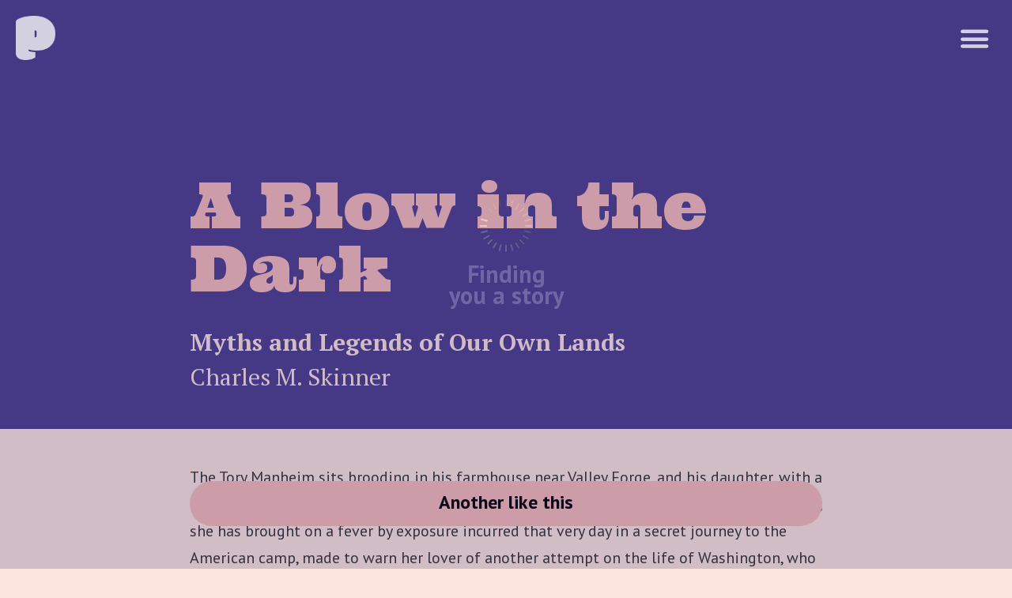

--- FILE ---
content_type: text/html; charset=UTF-8
request_url: http://readpoopfiction.com/story.php?id=297&length=3
body_size: 4057
content:

<!DOCTYPE html>
<html xmlns="http://www.w3.org/1999/xhtml" lang="en">
<head>
  <meta charset="utf-8">
  <meta name="viewport" content="width=device-width, initial-scale=1.0"> 
  <script src="https://ajax.googleapis.com/ajax/libs/jquery/1.11.3/jquery.min.js"></script>
  <script src="js/jquery.cookie.js"></script>
  <title>Poop Fiction</title>

  <link rel="apple-touch-icon" sizes="57x57" href="/apple-touch-icon-57x57.png">
<link rel="apple-touch-icon" sizes="60x60" href="/apple-touch-icon-60x60.png">
<link rel="apple-touch-icon" sizes="72x72" href="/apple-touch-icon-72x72.png">
<link rel="apple-touch-icon" sizes="76x76" href="/apple-touch-icon-76x76.png">
<link rel="apple-touch-icon" sizes="114x114" href="/apple-touch-icon-114x114.png">
<link rel="apple-touch-icon" sizes="120x120" href="/apple-touch-icon-120x120.png">
<link rel="apple-touch-icon" sizes="144x144" href="/apple-touch-icon-144x144.png">
<link rel="apple-touch-icon" sizes="152x152" href="/apple-touch-icon-152x152.png">
<link rel="apple-touch-icon" sizes="180x180" href="/apple-touch-icon-180x180.png">
<link rel="icon" type="image/png" href="/favicon-32x32.png" sizes="32x32">
<link rel="icon" type="image/png" href="/android-chrome-192x192.png" sizes="192x192">
<link rel="icon" type="image/png" href="/favicon-96x96.png" sizes="96x96">
<link rel="icon" type="image/png" href="/favicon-16x16.png" sizes="16x16">
<link rel="manifest" href="/manifest.json">
<meta name="apple-mobile-web-app-title" content="Poopfiction">
<meta name="application-name" content="Poopfiction">
<meta name="msapplication-TileColor" content="#da532c">
<meta name="msapplication-TileImage" content="/mstile-144x144.png">
<meta name="theme-color" content="#ffffff">
<!-- Search engines -->
<meta name="description" content="A Blow in the Dark Myths and Legends of Our Own Lands - Charles M. Skinner">
<!-- Google Plus -->
<!-- Update your html tag to include the itemscope and itemtype attributes. -->
<!-- html itemscope itemtype="http://schema.org/{CONTENT_TYPE}" -->
<meta itemprop="name" content="Poopfiction - Stuff to read in your time of need">
<meta itemprop="description" content="A Blow in the Dark Myths and Legends of Our Own Lands - Charles M. Skinner">
<meta itemprop="image" content="https://readpoopfiction.com/social.png">
<!-- Twitter -->
<meta name="twitter:card" content="Poopfiction - we pick the perfect story for your bathroom break.">
<meta name="twitter:site" content="@readpoopfiction">
<meta name="twitter:title" content="Poopfiction - Stuff to read in your time of need">
<meta name="twitter:description" content="A Blow in the Dark Myths and Legends of Our Own Lands - Charles M. Skinner">
<meta name="twitter:creator" content="@readpoopfiction">
<meta name="twitter:image:src" content="https://readpoopfiction.com/social.png">
<!-- Open Graph General (Facebook & Pinterest) -->
<meta property="og:url" content="http://www.readpoopfiction.com">
<meta property="og:title" content="Poopfiction - Stuff to read in your time of need">
<meta property="og:description" content="A Blow in the Dark Myths and Legends of Our Own Lands - Charles M. Skinner">
<meta property="og:site_name" content="Poopfiction">
<meta property="og:image" content="https://readpoopfiction.com/social.png">
<meta property="og:type" content="Website">
<meta property="og:locale" content="eb_GB">
<link href="css/styles_04.css" rel="stylesheet" type="text/css">
  <script>
  (function(i,s,o,g,r,a,m){i['GoogleAnalyticsObject']=r;i[r]=i[r]||function(){
  (i[r].q=i[r].q||[]).push(arguments)},i[r].l=1*new Date();a=s.createElement(o),
  m=s.getElementsByTagName(o)[0];a.async=1;a.src=g;m.parentNode.insertBefore(a,m)
  })(window,document,'script','//www.google-analytics.com/analytics.js','ga');

  ga('create', 'UA-66867923-1', 'auto');
  ga('send', 'pageview');

</script>
<link href="https://fonts.googleapis.com/css2?family=PT+Sans+Caption:wght@400;700&family=PT+Sans:wght@400;700&family=PT+Serif:wght@400;700&family=Ultra&display=swap" rel="stylesheet">

 </head>
 <body>
 	 <div class="loading"><span>Finding you a story</span></div>
	 <div id="site-wrapper">
	 	<div id="site-canvas">
			<div id="site-menu">
			   <ul>
			     	<li><a href="story.php?length=1">Random Tiny Story</a></li>
			    	<li><a href="story.php?length=2">Random Short Story</a></li>
					<li><a href="story.php?length=3">Random Medium Story</a></li>
					<li><a href="story.php?length=4">Random Long Story</a></li>
					<li><a href="#" class="menuAll">All Stories</a></li>
					<li><a href="history.php">Your History</a></li>
			   </ul>
			   <div class="mask"></div>
			 </div>
			 <div id="all">
			 <ul>
					<li><a href="filter.php?length=1">All Tiny Stories</a></li>
					<li><a href="filter.php?length=2">All Short Stories</a></li>
					<li><a href="filter.php?length=3">Medium Stories</a></li>
					<li><a href="filter.php?length=4">All Long Stories</a></li>
				</ul>
				<div class="mask"></div>
			 </div>
			 <div class="bar">
				<div class="logo">
					<a href="index.php"><img src="img/p.png" class="logoicon" /></a>
				</div>
				<button type="button" role="button" aria-label="Toggle Navigation" class="lines-button x">
				 <span class="lines"></span>
			   </button>
			</div>
			 
		 	<div class="intro">
				<div class="content">
				<h1>A Blow in the Dark</h1>
				<h2>Myths and Legends of Our Own Lands</h2>
				<p class="author">Charles M. Skinner</p>
				</div>
			</div>
			<div class="content">
				<p>The Tory Manheim sits brooding in his farmhouse near Valley Forge, and his daughter, with a hectic flush on her cheek, looks out into the twilight at the falling snow. She is worn and ill; she has brought on a fever by exposure incurred that very day in a secret journey to the American camp, made to warn her lover of another attempt on the life of Washington, who must pass her father's house on his return from a distant settlement. The Tory knows nothing of this; but he starts whenever the men in the next room rattle the dice or break into a ribald song, and a frown of apprehension crosses his face as the foragers crunch by, half-barefoot, through the snow. The hours go on, and the noise in the next room increases; but it hushes suddenly when a knock at the door is heard. The Tory opens it, and trembles as a tall, grave man, with the figure of an athlete, steps into the fire-light and calmly removes his gloves. "I have been riding far," said he. "Can you give me some food and the chance to sleep for an hour, until the storm clears up?"</p>
<p>Manheim says that he can, and shuffling into the next room, he whispers, "Washington!" The girl is sent out to get refreshments. It is in vain that she seeks to sign or speak to the man who sits there so calmly before the fire, for her father is never out of sight or hearing. After Washington has finished his modest repast he asks to be left to himself for a while, but the girl is told to conduct him to the room on the left of the landing on the next floor.</p>
<p>Her father holds the candle at the foot of the stairs until he sees his guest enter; then he bids his daughter go to her own bed, which is in the chamber on the right of the landing. There is busy whispering in the room below after that, and the dice box is shaken to see to whose lot it shall fall to steal up those stairs and stab Washington in his sleep. An hour passes and all in the house appear to be at rest, but the stairs creak slightly as Manheim creeps upon his prey. He blows his candle out and softly enters the chamber on the left. The men, who listen in the dark at the foot of the stair, hear a moan, and the Tory hurries back with a shout of gladness, for the rebel chief is no more and Howe's reward will enrich them for life.</p>
<p>Glasses are filled, and in the midst of the rejoicing a step is heard on the stair. Washington stands before them. In calm, deep tones he thanks the farmer for his shelter, and asks that his horse be brought to the door and his reckoning be made out. The Tory stares as one bereft. Then he rushes aloft, flings open the door of the room on the left, and gazes at the face that rests on the pillow,&mdash;a pillow that is dabbled with red. The face is that of his daughter. The name of father is one that he will never hear again in this world. The candle falls from his hand; he sinks to the floor; be his sin forgiven! Outside is heard the tramp of a horse. It is that of Washington, who rides away, ignorant of the peril he has passed and the sacrifice that averted it.</p>				<p class="more"><a href="story.php?length=3">Another like this</a></p>
				<div class="social story">
				 		
				 	</div>
			</div>
		</div>
	</div>
	<div class="footer">
		<p>Stories courtesy of <a href="http://www.gutenberg.org">gutenberg.org</a></p>
		<p>Enquiries/problems <a href="mailto:readpoopfiction@gmail.com">Contact us</a></p>
		<p>Say hello on <a href="http://www.twitter.com/readpoopfiction">Twitter</a></p>
		<p>This site uses cookies to remember your reading history</p>
	</div>



	<script type="text/javascript">

	$(function() {

		// var newsletterclose = $.cookie("newsletterclose");

		// if(newsletterclose){
		// 	$('#newsletter').addClass('hidden');
		// }

		// $('.close-but').click(function() {
	  //       $('#newsletter').addClass('hidden');
	  //       $.cookie("newsletterclose", "true");
	  //   });
	  
	  
	  
	    // Toggle Nav on Click
	    $('.lines-button').click(function() {
	        // Calling a function in case you want to expand upon this.
	        toggleNav();
	    });

	    // Toggle Nav on Click
	    $('.menuAll').click(function() {
	        // Calling a function in case you want to expand upon this.
	        toggleSubNav();
	    });

	    $('#all .mask').click(function() {
	        // Calling a function in case you want to expand upon this
	        toggleSubNav();
	        //$('#site-menu').removeClass('open');
	    });

	    $('#site-menu .mask').click(function() {
	        
	        if ($('#site-menu').hasClass('open')) {
	        	toggleNav();
	        	toggleSubNav();
	        }else{
	        	toggleNav();
	        }	        
	    });

	    $('.loading').addClass('clear');
	  
	});



    var anchor = document.querySelectorAll('button');
    
    [].forEach.call(anchor, function(anchor){
      var open = false;
      anchor.onclick = function(event){
        event.preventDefault();
        if(!open){
          this.classList.add('close');
          open = true;
        }
        else{
          this.classList.remove('close');
          open = false;
        }
      }
    }); 
  



function toggleNav() {
    if ($('#site-wrapper').hasClass('show-nav')) {
        // Do things on Nav Close
        $('#site-wrapper').removeClass('show-nav');
        $('.lines-button').removeClass('close');
    } else {
        // Do things on Nav Open
        $('#site-wrapper').addClass('show-nav');
    }

    //$('#site-wrapper').toggleClass('show-nav');
}

function toggleSubNav() {
	console.log("sub nav");
    if ($('#all').hasClass('open')) {
        // Do things on Nav Close
        $('#all').removeClass('open');
        $('#site-menu').removeClass('open');
    } else {
        // Do things on Nav Open
        $('#all').addClass('open');
        $('#site-menu').addClass('open');
    }
}

</script>
<script type="text/javascript" src="//s7.addthis.com/js/300/addthis_widget.js#pubid=ra-52f6c97664acc24d"></script> 

</body>
</html>



--- FILE ---
content_type: text/css
request_url: http://readpoopfiction.com/css/styles_04.css
body_size: 4481
content:
* {
  box-sizing: border-box;  
}

.home .contentx .main{
  position: absolute;
  top: 50%;
  left: 50%;
  transform: translateY(-50%) translateX(-50%);
  width: 90%;
  /* margin: auto; */
  /* text-align: center; */
  display: flex;
  flex-direction: column;
  align-items: center;
}

.inner {
  width:90%;
  max-width: 1200px;
  display:flex;
  flex-flow: row wrap;
}

.content{
  width: 90%;
    max-width: 800px;
    margin: auto;
    padding-top:20px;
    position: relative;
}

.contentx {
    position: relative;
    vertical-align:middle;
    width:55%;
    order:1;
}
.imagex {
    color: #FFF;
    vertical-align:middle;
    width:45%;
    text-align: center;
    order: 2;
}

.imagex img, .imagex lottie-player, .imagex #container{
  max-width:100%;
}

.logoImage{
  padding-bottom: 20px;
  display:block;
}

.logoImage img{
  width:100%;
  padding-left: 20px;
  padding-right: 20px;
}

.outer {
  display: table;
  position: absolute;
  top: 0;
  left: 0;
  height: 100%;
  width: 100%;
}

.middle {
  display: table-cell;
  vertical-align: middle;
}

.inner {
  margin-left: auto;
  margin-right: auto;
}

body{
	background:#FBE5DD;
	margin: 0;
	color: #333;
}

body.home{
  background:#493C8C;
}


.bar {
  /*background: #1b1f31;*/
  padding: 20px;
  z-index: 3;
  position: absolute;
  width: 100%;
}

.home .bar .logo{
	display: none;
}

.logo a{
    /* color: white;
    text-decoration: none;
    font-size: 26px;
    font-family: "urbana",sans-serif;
    font-weight: 700;
    letter-spacing: 1px;
    margin: 0 0 0 15px;
    font-style: italic;
    display: block;
    width: 130px;
    height: 31px;
    background: url('../img/logo_02.png') top left no-repeat;
    background-size: 100%; */
}

.logo a span{
  display: none;
}

h1{
    font-size: 50px;
    padding: 200px 0 30px 0;
    margin: 0;
    font-family: 'Ultra', serif;
    line-height: 1;
    font-weight: normal;
    color:#F6BCB9;
}

h2{
    font-family: 'PT Serif', serif;
    line-height: 1;
    font-weight: 600;
    font-size: 30px;
    margin: 8px 0 0 0;
    color:#FBE5DD;
}

p{
  font-family: 'PT Sans', sans-serif;
    font-size: 20px !important;
    margin: 0 0 24px 0 !important;
    text-align: left !important;
    line-height: 1.7 !important;
}

p.author{
    font-weight: 100;
    font-size: 30px !important;
    margin: 0;
    padding: 4px 0 40px 0;
    color: #FBE5DD;
    font-family: 'PT Serif', serif;
    line-height: 1;
    font-weight: 100;
}

.another, .menu, .more-nav{
  position: absolute;
  right: 0;
  color: white;
  text-decoration: none;
  font-size: 20px;
  font-family: "urbana",sans-serif;
  text-transform: uppercase;
  font-weight: 100;
  top: 16px;
  right: 70px;
}

.menu{
	right: 20px;
}

#site-wrapper {
  position: relative;
  width: 100%;
  overflow-x: hidden;
  min-height: 100vh;
  display: flex;
}

#site-canvas {
  width: 100%;
  /* height: 100%; */
  /* min-height: 800px; */
  position: relative;
  /* -webkit-transform: translateX(0);
  transform: translateX(0);
  -webkit-transform: translate3d(0, 0, 0);
  transform: translate3d(0, 0, 0); */
  -webkit-transition: 300ms ease all;
  transition: 300ms ease all;
  -webkit-backface-visibility: hidden;
  backface-visibility: hidden;
  padding: 0;
}

.show-nav #site-canvas {
  -webkit-transform: translateX(-280px);
  transform: translateX(-280px);  
  -webkit-transform: translate3d(-280px, 0, 0);
  transform: translate3d(-280px, 0, 0);
}

#site-menu, #all {
  width: 280px;
  height: 100%;
  position: absolute;
  top: 0;
  right: -280px;
  background: #201A3D;
  padding: 0;
  z-index: 2;
}

#site-menu ul{
padding: 15px;
  margin: 0;
  z-index: 999;
  background: #201A3D;
  position: relative;
  height: 100%;
}

#site-menu li, #all li{
  list-style-type: none;
  padding: 0 0 18px 0;
  margin: 0 0 15px 0;
  border-bottom: 1px solid #363150;
  font-size: 20px;
  font-family: 'PT Sans', sans-serif;
}

#site-menu li a, #all li a{
	text-decoration: none;
	color:#fff;
}	

#site-menu li a:hover, #all li a:hover{
	color:#ccc;
}

#site-menu .mask{
  position: fixed;
  height: 100%;
  width: 3000px;
  background-color: black;
  left: 100%;
  opacity: 0;
  z-index: 0;
  transition: 300ms ease opacity;
  top: 0;
}

.show-nav #site-menu .mask{
  left: 0;
  opacity: 0.2;
}

#all{
	  background-color: #444;
	  width: 245px;
  	transition: 300ms ease all;
  	right: -600px;
  	z-index: 2;
}

#all ul{
height: 100%;
  position: absolute;
  top: 0;
  background: #0C0A17;
  padding: 17px 15px;
  margin: 0;
  width: 245px;
  z-index: 999;
}

#all.open{
	right: -280px;

}

#all .mask{
  height: 100%;
  background-color: black;
  margin-left: -35px;
  opacity: 0;
  z-index: 0;
  transition: 200ms ease all 200ms;
}

#all.open .mask{
	opacity: 0.2;
}

.loading{
    position: fixed;
    z-index: 999;
    width: 100%;
    height: 100%;
    top: 0;
    background: #3A3070;
    opacity:1;
}

.loading span{
    color: white;
    font-family: 'PT Sans', sans-serif;
    font-weight: 600;
    font-size: 30px;
    width: 150px;
    display: block;
    text-align: center;
    line-height: 0.9;
    margin: auto;
    position: relative;
    top: 50%;
    transform: translateY(-50%);
    background: url('../img/ajax-loader.gif') top center no-repeat #3A3070;
    padding: 80px 0;
}

.clear {
  visibility:hidden;
  opacity:0;
  transition:visibility 0s linear 2.3s,opacity 0.3s linear 2s;
}

.more{
    padding: 30px 0 0 0;
    position: fixed;
    bottom:20px;
    width: 90%;
    max-width: 800px;
    z-index: 998;
}

.more a{
    margin: 10px auto;
    border-radius: 500px;
    background-color: #F6BCB9;
    color: black;
    text-decoration: none;
    text-align: center;
    font-size: 24px;
    transition: 0.3s ease all;
    /* opacity: 0; */
    font-family: 'PT Sans', sans-serif;
    line-height: 1;
    font-weight: 600;
    padding: 15px 0 18px 0px;
    display: block;
    transition: 300ms ease all;
    -webkit-transition: 300ms ease all;
    -moz-transition: 300ms ease all;
}

.more a:focus{
  -webkit-box-shadow: 0px 1px 0px #1C7D45;
  -moz-box-shadow: 0px 1px 0px #1C7D45;
  margin-top:5px;
}

button {
    display: inline-block;
    margin: 0;
    border: none;
    background: none;
}
button span {
  display: block;
}

.listing {
  background-color: #493C8C;
}

.listing h1{
	padding-bottom: 100px;
  font-family: 'Ultra', serif;
}

.listing .content a{
  font-family: 'Ultra', serif;
  text-decoration: none;
  background-color: #3A3070;
  display:block;
  border-radius: 10px;
}

.listing .content a:hover{
  background-color: #201A3D;
}

.listing .content a h4{
    font-family: 'PT Sans', sans-serif;
    font-weight: 100;
    font-size: 36px !important;
    text-decoration: none;
    color: #F6BCB9;
    margin: 0;
    padding: 20px 25px 0 25px;
    transition: 300ms ease all;
}



.listing .content a:hover h4{
    /* color: #888; */
}

.listing .content p.author{
	font-size: 27px !important;
    padding: 5px 25px 20px 25px;
    transition: 300ms ease all;
    color:#FBE5DD;
}

.listing .content a:hover p.author{
	/* color:#ccc; */
}

.home{
	background: #32c6e5;
}

.home h1{
    font-size: 70px;
    padding: 10px 0 0 0;
    color: white;
    font-style: italic;
    line-height: 0.9;
}

.home h2{
	font-size: 26px;
	color: white;
	margin: 0;
  text-align: center;
  padding:0 20px;
  font-family: 'PT Sans', serif;
  font-weight: normal;
}

.home h3{
  font-size: 22px;
  font-weight: normal;
  color: white;
  margin: 10px 0 0 0;
  padding: 0;
  text-align: center;
}

.home .contentx .links{
  display: flex;
  flex-wrap: wrap;
  font-family: 'PT Sans', sans-serif;
  align-items: center;
  justify-content: center;
  padding: 20px 0 10px 0;
}


.home .content .image{
    margin-left: 2%;
    position: absolute;
    top: 100px;
    width: 83px;
    margin-left: -43px;
    left: 50%;
    display: block;
    /* vertical-align: top; */
}

.home .content .main .main-links{
  display:none;
}

.home .content .image img{
  width:100%;
}

.home .content ul{
	  list-style-type: none;
    margin: 20px 0 0 0;
    padding: 0;
}

.home .content li{
    float: none;
    margin-right: 0;
    margin-bottom: 10px;
}

.home .content li a{
	background-color: white;
    text-decoration: none;
    padding: 10px 0;
    border-radius: 3px;
    font-size: 24px;
    font-family: "Urbana";
    color: #333;
    width: 100%;
    display: inline-block;
    text-align: center;
}

    .more-nav{
      right: 77px;
      top: 16px;
      background: url('../img/shuffle.png') top center no-repeat;
      height: 26px;
      width: 27px;
      background-size: cover;
      padding: 0;
      -webkit-transition: 300ms ease all;
      transition: 300ms ease all;
    }

    .more-nav:hover{
      height: 28px;
    top: 15px;
    width: 29px;
    right: 76px;
    }

    .more-nav span{
      visibility: hidden;
      width: 32px;
      height: 32px;
      display: block;
    }


.containerx {
    float: none;
    padding-bottom: 0;
    display: inline-block;
    text-align: center;
}

.containerx.first {
    margin-left: 0;
}

.containerx.last {
    margin-right: 0;
}

.containerx a{
  text-align: center;
  text-decoration: none;
  line-height: 1;
  color: white;
  padding: 10px 15px;
  opacity: 0.5;
  display: block;
  border-radius: 500px;
  transition: 0.3s ease all;
}

.containerx a.active{
    opacity: 1;
    border-radius: 500px;
    background-color: rgba(0,0,0, 0.3);
    text-decoration: none;
    text-align: center;
    line-height: 1;
}

.containerx a:hover{
      opacity: 1;
    background-color: rgba(0,0,0, 0.1);
}

.containerx a.active:hover{
  background-color: rgba(0,0,0, 0.3);
  cursor: auto;
}

.containerx span{
  color: white;
  font-size: 10px;
  opacity: 0.3;
  display: block;
}

.circle {
    position: relative;
    display: inline-block;
    width: 100%;
    height: 0;
    padding: 50% 0;
    margin-top:0;
    border-radius: 50%;
    -webkit-box-shadow: 0px 10px 0px #2d4f5c;
    -moz-box-shadow: 0px 10px 0px #2d4f5c;
    box-shadow: 0px 10px 0px #2d4f5c;
    background: #38a9e4;
    color: white;
    font-size: 18px;
    text-align: center;
    line-height: 0;
    text-decoration: none;
    -webkit-transition: 100ms ease all;
    transition: 100ms ease all;
}

.circle:hover {
    margin-top:4px;
   -webkit-box-shadow: 0px 6px 0px #2d4f5c;
   -moz-box-shadow: 0px 6px 0px #2d4f5c;
   box-shadow: 0px 6px 0px #2d4f5c;
}

.circle:active {
    margin-top:8px;
   -webkit-box-shadow: 0px 2px 0px #2d4f5c;
   -moz-box-shadow: 0px 2px 0px #2d4f5c;
   box-shadow: 0px 2px 0px #2d4f5c;
}

.go{
    display: none;
    width: 220px;
    margin: 20px auto 10px auto;
    border-radius: 500px;
    background-color: #F6BCB9;
    color: black;
    text-decoration: none;
    text-align: center;
    font-size: 20px;
    transition: 0.3s ease all;
    opacity: 0;
    font-family: 'PT Sans', sans-serif;
    line-height: 1;
    font-weight: 600;
    padding: 15px 0 18px 0px;
}

.go:hover, .more a:hover{
  background-color: #ED7D78;
  
}

.go.active{
  opacity:1;
  display:block;
}

/* ====================== lines button ==================================================*/
.lines-button {
	    padding: 2em 3em;
    transition: .3s;
    cursor: pointer;
    user-select: none;
    border-radius: 0.57143rem;
    position: absolute;
    top: 12px;
    position: absolute;
    right: -9px;
    -webkit-transform: scale3d(1.1, 1.1, 1.1);
    transform: scale3d(1.1, 1.1, 1.1);
}

.lines-button:focus {
	outline:none;
}

.lines-button:hover {
  opacity: 1;
}
.lines-button:active {
  transition: 0;
}

.lines {
    display: inline-block;
    width: 2rem;
    height: 0.25rem;
    background: #fff;
    border-radius: 0.28571rem;
    transition: 0.3s ease all;
    position: relative;
}
.lines:before, .lines:after {
	display: inline-block;
    width: 2rem;
    height: 0.25rem;
    background: #fff;
    border-radius: 0.28571rem;
    transition: 0.3s;
    position: absolute;
    left: 0;
    content: '';
    -webkit-transform-origin: 0.28571rem center;
    transform-origin: 0.28571rem center;
}
.lines:before {
  top: 0.55rem;
}
.lines:after {
  top: -0.55rem;
}

.lines-button:hover .lines:before {
  top: 0.7rem;
}
.lines-button:hover .lines:after {
  top: -0.7rem;
}

.lines-button.close {
  -webkit-transform: scale3d(0.8, 0.8, 0.8);
  transform: scale3d(0.8, 0.8, 0.8);
}

.lines-button.arrow.close .lines:before, .lines-button.arrow.close .lines:after {
  top: 0;
  width: 2.22222rem;
}
.lines-button.arrow.close .lines:before {
  -webkit-transform: rotate3d(0, 0, 1, 40deg);
  transform: rotate3d(0, 0, 1, 40deg);
}
.lines-button.arrow.close .lines:after {
  -webkit-transform: rotate3d(0, 0, 1, -40deg);
  transform: rotate3d(0, 0, 1, -40deg);
}

.lines-button.arrow-up.close {
  -webkit-transform: scale3d(0.8, 0.8, 0.8) rotate3d(0, 0, 1, 90deg);
  transform: scale3d(0.8, 0.8, 0.8) rotate3d(0, 0, 1, 90deg);
}

.lines-button.minus.close .lines:before, .lines-button.minus.close .lines:after {
  -webkit-transform: none;
  transform: none;
  top: 0;
  width: 4rem;
}

.lines-button.x.close .lines {
  background: transparent;
}
.lines-button.x.close .lines:before, .lines-button.x.close .lines:after {
  -webkit-transform-origin: 50% 50%;
  transform-origin: 50% 50%;
  top: 0;
  width: 2.0rem;
}
.lines-button.x.close .lines:before {
  -webkit-transform: rotate3d(0, 0, 1, 45deg);
  transform: rotate3d(0, 0, 1, 45deg);
}
.lines-button.x.close .lines:after {
  -webkit-transform: rotate3d(0, 0, 1, -45deg);
  transform: rotate3d(0, 0, 1, -45deg);
}

.lines-button.x2 .lines {
  transition: background 0.3s 0.5s ease;
}
.lines-button.x2 .lines:before, .lines-button.x2 .lines:after {
  -webkit-transform-origin: 50% 50%;
  transform-origin: 50% 50%;
  transition: top 0.3s 0.6s ease, -webkit-transform 0.3s ease;
  transition: top 0.3s 0.6s ease, transform 0.3s ease;
}

.lines-button.x2.close .lines {
  transition: background 0.3s 0s ease;
  background: transparent;
}
.lines-button.x2.close .lines:before, .lines-button.x2.close .lines:after {
  transition: top 0.3s ease, -webkit-transform 0.3s 0.5s ease;
  transition: top 0.3s ease, transform 0.3s 0.5s ease;
  top: 0;
  width: 4rem;
}
.lines-button.x2.close .lines:before {
  -webkit-transform: rotate3d(0, 0, 1, 45deg);
  transform: rotate3d(0, 0, 1, 45deg);
}
.lines-button.x2.close .lines:after {
  -webkit-transform: rotate3d(0, 0, 1, -45deg);
  transform: rotate3d(0, 0, 1, -45deg);
}

.footer{
  border-top: 1px solid rgba(0,0,0,0.2);
    margin: 45px 15px 0 15px;
    padding: 10px 0;
    text-align: center;
}

.footer p{
  font-size: 12px !important;
    display: inline-block;
    padding-right: 30px;
    margin: 0 !important;
    color:black;
    opacity: 0.5;
}

.footer p a{
  color:black;
}

.home .footer, .listing .footer{
  margin-top:0;
  border-top: 1px solid rgba(255,255,255,0.2);
}

.home .footer p, .home .footer p a, .listing .footer p, .listing p a{
    color:white;
}

.close-but{
    width: 30px;
    position: absolute;
    top: -15px;
    right: 15px;
}

#newsletter{
    position: fixed;
    bottom: 0;
    width: 100%;
    background: #1b1d2b;
}

#newsletter.hidden{
  display: none;
}

#newsletter .container{
    margin: auto;
    width: 320px;
    padding: 20px 0;
    position: relative;
}

#newsletter .details{
    width: 320px;
    height: 60px;
    position: relative;
    float: left;
}

#newsletter .details img{
    display: none;
}

#newsletter h4{
    position: absolute;
    top: 0;
    /* left: 100px; */
    color: white;
    font-size: 18px;
    margin: 0;
    font-family: 'PT Sans', sans-serif;
    text-align: center;
    width: 100%;
}

#newsletter p{
    color: white;
    font-size: 16px !important;
    position: absolute;
    top: 25px;
    font-family: 'PT Sans', sans-serif;
    text-align: center !important;
    width: 100%;
}

#newsletter #mc_embed_signup{
    width: 320px;
    float: left;
    margin: 0 0 20px;
}

#newsletter .email{
  font-family: 'PT Sans', sans-serif;
    font-weight: 500;
    padding: 6px;
    height: 35px;
    border: 0;
    width: 210px;
    font-size: 15px;
    margin: 5px 0 0 10px;
    float: left;
}

#newsletter #mc-embedded-subscribe{
    width: 90px;
    height: 35px;
    font-family: 'PT Sans', sans-serif;
    font-weight: 500;
    font-size: 0.9rem;
    background: #ff3686;
    border: 0;
    color: white;
    margin: 5px 0 0 0;
}

#newsletter .clear{
  visibility: visible;
    opacity: 1;
    float: left;
}

.social{
    text-align: center;
}

.social h4{
    color: white;
    margin: 30px 0 10px 0;
    padding: 0;
}

.social.story h4{
    color:#333;
}


@media screen and (max-width: 600px) {


  .home .contentx .main {
      position: relative;
      top: auto;
      left: auto;
      transform: none;
      width: 100%;
  }

  .contentx {
      width:100%;
      order:2;
  }
  .imagex {
      width:100%;
      order: 1;
      max-width: 200px;
      padding: 0 0 20px 0;
  }

  .home .logoImage{
    display:none;
  }

  .inner{
    align-items: center;
      justify-content: center;
  }

  .home .bar .logo{
    display:block;
  }


}




@media screen and (min-width: 500px) {

    .home .content .main {
        width: 340px;
    }

    .home h2 {
      font-size: 36px;
    }

    .go{
      width:280px;
      font-size: 24px;
    }

    .home .content .image{
        top: 115px;
        width: 102px;
        margin-left: -51px;
    }

    .home .content .main{
      margin: 0 auto 0 auto;
      padding-top: 290px;
    }

    h1{
      font-size:65px;
    }

}



@media screen and (min-width: 700px) {

  .home .content .image{
    margin: 0;
    width: 25%;
    left: auto;
    display: inline-block;
    margin-left: 5%;
    position: relative;
    top: 50%;
  transform: translateY(-50%);
  }

  .home .content .main{
     margin: 0 0 0 10%;
    width: 45%;
    padding: 0;
    display: inline-block;
    top: 50%;
  transform: translateY(-50%);
  }

  .home .content .main h2{
      margin: 0;
      font-size: 32px;
  }

  .home h2{
    padding:0;
  }

  h1{
  font-size:80px;
}

}


@media screen and (min-width: 900px) {

  .home .content .main h2{
      font-size: 48px;
  }

  #newsletter{
  position: fixed;
      bottom: 0;
      width: 100%;
      background: #1b1d2b;
  }

  #newsletter .container{
      margin: auto;
      width: 770px;
      padding: 20px 0;
      position: relative;
  }

  #newsletter .details{
      width: 400px;
      height: 60px;
      position: relative;
      float: left;
  }

  #newsletter .details img{
      position: absolute;
      top: 7px;
      left: 0;
      margin-top: 0;
      display: block;
      width: 88px;
  }

  #newsletter h4{
      position: absolute;
      top: 0;
      left: 100px;
      color: white;
      font-size: 22px;
      margin: 0;
      font-family: 'PT Sans', sans-serif;
      text-align: left;
  }

  #newsletter p{
      color: white;
      font-size: 18px !important;
      position: absolute;
      top: 25px;
      left: 100px;
      font-family: 'PT Sans', sans-serif;
      text-align: left !important;
  }

  #newsletter #mc_embed_signup{
      /* display: inline-block; */
      width: 360px;
      float: left;
  }

  #newsletter .email{
      font-family: 'PT Sans', sans-serif;
      font-weight: 500;
      padding: 12px;
      height: 45px;
      border: 0;
      width: 240px;
      font-size: 18px;
      margin: 5px 0 0 20px;
      float: left;
  }

  #newsletter #mc-embedded-subscribe{
      width: 100px;
      height: 46px;
      font-family: 'PT Sans', sans-serif;
      font-weight: 500;
      font-size: 1rem;
      background: #ff3686;
      border: 0;
      color: white;
      margin: 5px 0 0 0;
  }

  #newsletter .clear{
      visibility: visible;
      opacity: 1;
      float: left;
  }

}


@media screen and (min-width: 1000px) {

  .home .content .main{
      margin: 0 0 0 10%;

  }

}

@media screen and (min-width: 5000px) {
    
  .logo{
    padding: 10px 0 10px 0;
  }

  .logo a{
    width: 200px;
    height: 42px;
  }

  .more-nav{
    top: 32px;
  }

    .more-nav:hover{
    top: 31px;
  }

	.home h1{
		font-size: 120px;
	}

	.home h2{
    padding:0;
    font-size: 48px;
    line-height: 1;
    text-align: left;
    margin-top: 20px;
	}

  .home h3{
      font-size:30px;
      margin: 30px 0 30px 0;
      text-align: left;
  }

	.home .content ul{
	    margin: 40px 0 0 0;
	}


    .home .content .links{
        margin-top: 30px;
    }



	.home .content li a{
    border-radius: 50% !important;
    width: 100% !important;
    padding-bottom: 100% !important;
    background: white !important;
    padding:0 !important;
	}

    .logo a{
    	font-size:30px;
    }

    .another{
    	right:80px;
    	top:19px;
      display: none;
    }

    .home .another{
      display:none;
    }

    .home .content .main{
        width: 60%;
        margin-left: 0;
        margin-top:0;
    }

    .home .content .image{
        width: 37%;
        float: none;
        margin-left: 2%;

        position: relative;
        top: auto;
        margin-left: 2%;
        left: auto;
        display: inline-block;
    }

    .circle{
       font-size: 18px;
    }


    h1{
    	font-size: 70px;
    	padding: 150px 0 0 0;
    }

    h2{
    	 font-size: 27px;
    }

    p.author{
    	font-size: 27px !important;
    	padding: 4px 0 25px 0;
    }

    p{
    	font-size: 21px !important;
    	margin: 0 0 30px 0 !important;
    }

    .lines-button{
      top: 29px;
    }
}

.intro{
  background-color: #493C8C;
}

.logoicon{
  width:50px
}

.app-links{
  display: flex;
}

.app-store{
  width: 150px;
    display: block;
    margin-top: 15px;
    margin-left:5px;
    margin-right:5px;
}

.app-store img{
  width:100%;
}

/* #container {
  position: fixed;
  width: 100px;
  height: 100px;
  background-color: red;
} */



--- FILE ---
content_type: text/plain
request_url: https://www.google-analytics.com/j/collect?v=1&_v=j102&a=772358974&t=pageview&_s=1&dl=http%3A%2F%2Freadpoopfiction.com%2Fstory.php%3Fid%3D297%26length%3D3&ul=en-us%40posix&dt=Poop%20Fiction&sr=1280x720&vp=1280x720&_u=IEBAAEABAAAAACAAI~&jid=135365305&gjid=1216501469&cid=1095991202.1768680072&tid=UA-66867923-1&_gid=1884748363.1768680072&_r=1&_slc=1&z=820235780
body_size: -287
content:
2,cG-BMZ7MGGNMQ